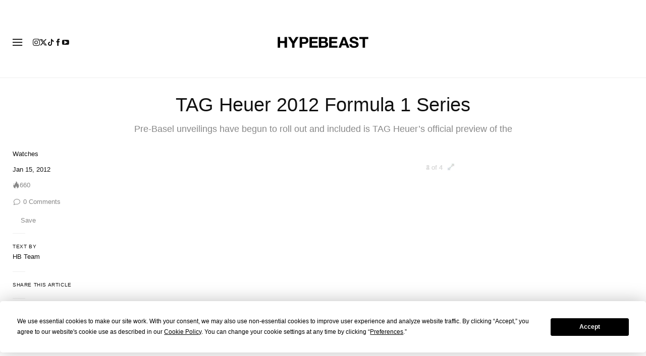

--- FILE ---
content_type: text/plain;charset=UTF-8
request_url: https://c.pub.network/v2/c
body_size: -259
content:
3aca867c-b9d1-4d18-98a4-a122a40478f2

--- FILE ---
content_type: text/plain;charset=UTF-8
request_url: https://c.pub.network/v2/c
body_size: -112
content:
955bc4d3-640f-4b68-8c2c-4566f1a49490

--- FILE ---
content_type: image/svg+xml
request_url: https://hypebeast.com/bundles/hypemasternavigationbar/assets/ic_search.svg
body_size: 343
content:
<svg width="17" height="18" viewBox="0 0 17 18" fill="none" xmlns="http://www.w3.org/2000/svg">
<path fill-rule="evenodd" clip-rule="evenodd" d="M13.3876 7.89893C13.3505 11.2347 10.6228 13.9124 7.28695 13.8877C3.95107 13.8631 1.26325 11.1454 1.27543 7.80946C1.28769 4.47351 3.99534 1.7756 7.33131 1.77539C10.6931 1.79762 13.4025 4.53707 13.3876 7.89893Z" stroke="#888888" stroke-width="1.2"/>
<path d="M11.6511 12.2057L15.7626 16.3576" stroke="#888888" stroke-width="1.2"/>
</svg>
